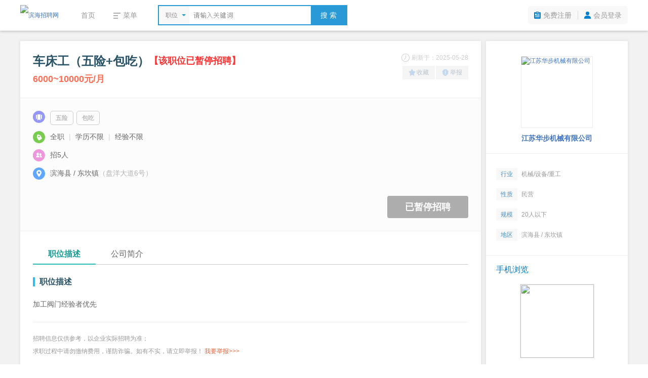

--- FILE ---
content_type: text/html; charset=utf-8
request_url: https://www.bhzpw.com/jobs/20839.htm
body_size: 6975
content:
<!DOCTYPE html PUBLIC "-//W3C//DTD XHTML 1.0 Transitional//EN" "http://www.w3.org/TR/xhtml1/DTD/xhtml1-transitional.dtd">
<html xmlns="http://www.w3.org/1999/xhtml">
<head>
<meta http-equiv="Content-Type" content="text/html; charset=utf-8" />
<title>车床工（五险+包吃） - 江苏华步机械有限公司 - 滨海招聘网</title>
<meta name="keywords" content="车床工（五险+包吃）,江苏华步机械有限公司" />
<meta name="description" content="江苏华步机械有限公司招聘车床工（五险+包吃）" />
<link rel="stylesheet" type="text/css" href="//res.yccnc.com/templates/default/css/common.css?2024080801" />
<link rel="stylesheet" type="text/css" href="//res.yccnc.com/templates/tpl_company/default/style.css" />
<script type="text/javascript" src="//res.yccnc.com/templates/default/js/jquery.min.js"></script>
<script type="text/javascript" src="//res.yccnc.com/templates/default/js/layer/layer.js"></script>
</head>
<body>
<div class="header">
	<div class="sub-head-wrap clearfix">
		<div class="head_left">
			<a class="logo" href="/"><img src="https://gaopeng-1251356282.cos.ap-shanghai.myqcloud.com/data/bhzpw/images/logo_s.png" alt="滨海招聘网" border="0" align="absmiddle" /></a>
			<div class="menu_wrap">
				<ul class="clearfix">
					<li><a href="/">首页</a></li>
					<li>
						<div class="dt"><i class="ic_menu"></i><span>菜单</span></div>
						<div class="dd">
																														<a href="/jobs/" target="_self">招聘信息</a>												<a href="/resume/" target="_self">求职简历</a>												<a href="/company/" target="_self">企业列表</a>												<a href="/notice/" target="_self">公招信息</a>												<a href="/jobs/jobs-map.php" target="_self">地图找工作</a>												<a href="/hrtools/" target="_self">HR工具箱</a>												</div>
					</li>
				</ul>
			</div>
			<div class="search_wrap">
				<form id="search_form" method="get" action="/jobs/">
					<div class="selecter">
						<div class="label">
							<i class="search-icon"></i>
							<label>职位</label>
						</div>
						<div class="search-type-drop">
						<a href="javascript:;" data-v="1" style="display:none">职位</a>
						<a href="javascript:;" data-v="2">公司</a>
						</div>
					</div>
					<input type="hidden" id="keytype" name="keytype" value="1" />
					<div class="searchInput">
						<input class="active" id="key" name="key" type="text" autocomplete="off" />
					</div>
					<button>搜 索</button>
				</form>
			</div>
		</div>
		<div class="head-user">
			<ul>
								<li class="reg"><a href="/user/reg.php">免费注册</a></li>
				<li class="spacer"></li>
				<li class="login"><a href="/user/login.php">会员登录</a></li>
							</ul>
		</div>
	</div>
</div>
<script type="text/javascript">
$(document).ready(function()
{
	// 展开搜索类型
	$('.menu_wrap li').hover(function(){
		$(this).addClass('hover');
		$(this).find('.dd').show();
	}, function(){
		$(this).removeClass('hover');
		$(this).find('.dd').hide();
	});
	// 展开搜索类型
	$('.selecter').hover(function(){
		$(this).find('.search-type-drop').show();
	}, function(){
		$(this).find('.search-type-drop').hide();
	});
	// 选择搜索类型
	$(".search-type-drop").find("a").click(function() {
		var e = $(this);
		e.siblings().show(),
		$("#keytype").val(e.attr("data-v")),
		$(".selecter label").html(e.html()),
		e.hide(),
		$(".search-type-drop").hide()
	});
	// 搜索框
	$("#key").each(function(){
		if($(this).val() != "") $(this).removeClass("active");
	}).bind({
		keydown:function(){$(this).removeClass("active")},
		blur:function(){
			if($(this).val() == ""){
				$(this).addClass("active")
			}
		}
	});
});
</script><div class="container">
		<div class="job_main clearfix">
		<div class="main_left">
			<div class="job_box box-shadow">
				<div class="job_header clearfix">
					<div class="job_header_left">
						<div class="job_name">
							<h1>车床工（五险+包吃）</h1>
														<span class="expired">【该职位已暂停招聘】</span>
													</div>
						<div class="job_wage">
							6000~10000元/月
						</div>
					</div>
					<div class="job_header_right">
						<em class="job_date"><i class="icon_company ic_time"></i>刷新于：2025-05-28</em>
						<div class="job_tool">
							<a href="javascript:;" class="add_favorite"><i class="icon_company ic_fav"></i>收藏</a><a href="javascript:;" class="report"><i class="icon_company ic_report"></i>举报</a>
						</div>
					</div>
				</div>
				<div class="job_info">
										<div class="tags"><i class="icon_company ic-tag"></i>
						<div class="tagslist">
												<span>五险</span>
												<span>包吃</span>
												</div>
					</div>
										<p><i class="icon_company ic-require"></i><span>全职 <i>|</i> 学历不限 <i>|</i> 经验不限</span></p>
					<p><i class="icon_company ic-amount"></i><span>招5人</span></p>
					<p><i class="icon_company ic-add"></i><span>滨海县 / 东坎镇</span><span class="gary">（盘洋大道6号）</span></p>
										<a class="btn_job_disabled" href="javascript:;">已暂停招聘</a>
									</div>
				<div class="job_content">
					<ul class="jobTabs">
						<li class="cut"><a href="javascript:;" class="index-1">职位描述</a></li>
						<li class=""><a href="javascript:;" class="index-2">公司简介</a></li>
					</ul>
					<div class="job_detail">
						<h3>职位描述</h3>
						<div class="text_content">加工阀门经验者优先</div>
						<div class="content_tips">
							招聘信息仅供参考，以企业实际招聘为准；<br>求职过程中请勿缴纳费用，谨防诈骗。如有不实，请立即举报！
							<a href="javascript:;" class="report">我要举报&gt;&gt;&gt;</a>
						</div>
					</div>
					<div class="conpany_detail">
						<h3>公司简介</h3>
						<div class="text_content">本公司坐落于滨海县工业园，是一家专业生产阀门的厂家。</div>
					</div>
				</div>
			</div>
									<div class="other_jobs box-shadow">
				<h3 class="blue">该公司其他职位</h3>
				<ul class="jobs_box clearfix">
								  					<li>
					  <a href="/jobs/37700.htm" title="立式车床、车工（五险+餐补）">
					  <h6><small class="grey">2026-01-25</small>立式车床、车...</h6>
					  <div class="ellipsis"><span class="red">9000~12000元/月</span>&nbsp;/&nbsp;学历不限&nbsp;/&nbsp;经验1-3年</div>
					  </a>
					</li>
				  								  					<li>
					  <a href="/jobs/37699.htm" title="钻床工（长白班+包吃+可学徒）">
					  <h6><small class="grey">2026-01-25</small>钻床工（长白...</h6>
					  <div class="ellipsis"><span class="red">5500~10000元/月</span>&nbsp;/&nbsp;学历不限&nbsp;/&nbsp;经验不限</div>
					  </a>
					</li>
				  								  					<li>
					  <a href="/jobs/37683.htm" title="卧式车床125（五险+包吃）">
					  <h6><small class="grey">2026-01-25</small>卧式车床12...</h6>
					  <div class="ellipsis"><span class="red">9000~12000元/月</span>&nbsp;/&nbsp;学历不限&nbsp;/&nbsp;经验不限</div>
					  </a>
					</li>
				  								  					<li>
					  <a href="/jobs/37682.htm" title="加工中心操作工（五险+包吃）">
					  <h6><small class="grey">2026-01-25</small>加工中心操作...</h6>
					  <div class="ellipsis"><span class="red">5000~7000元/月</span>&nbsp;/&nbsp;学历不限&nbsp;/&nbsp;经验不限</div>
					  </a>
					</li>
				  								  					<li>
					  <a href="/jobs/33207.htm" title="数控操作工（五险+包吃）">
					  <h6><small class="grey">2026-01-25</small>数控操作工（...</h6>
					  <div class="ellipsis"><span class="red">5000~8000元/月</span>&nbsp;/&nbsp;学历不限&nbsp;/&nbsp;经验不限</div>
					  </a>
					</li>
				  								  					<li><a href="/company/2891.htm#jobs" class="more_jobs">更多职位...</a></li>
				  								</ul>
			</div>
									<div class="map box-shadow">
				<h3 class="blue">公司地址</h3>
				<div class="map_content">
					<div class="map_address">盘洋大道6号</div>
					<!--
					<div class="map_holder">
						<div class="mapbox" id="map"></div>
						<div class="mapbar"><a href="javascript:;"><i class="icon_company"></i>查看完整地图</a></div>
					</div>
					-->
				</div>
			</div>
			<script type="text/javascript">
			$(document).ready(function() {
				/*
				// 异步加载百度地图
				$.getScript("//api.map.baidu.com/api?v=2.0&ak=7Y3IUEIccozG40OAQypLscIB&callback=initmap");
				$(".mapbar a").click(function() {
					layer.open({
					  type: 1,
					  title: '查看地图',
					  shadeClose: true,
					  area: ['980px'],
					  content: "<div id='map_dialog' style='width:100%;height:560px;'></div>"
					});
					dialogmap()
				})
				$(".map_travel a:first").click(function() {
					$(".mapbar a").click();
				})
				
				var map_x = '119.889054',
					map_y = '34.04203',
					map_zoom = '16',
					companyname = '江苏华步机械有限公司',
					address = '盘洋大道6号';
				initmap = function () {
					var map = new BMap.Map("map",{enableMapClick:false});
					var point = new BMap.Point(map_x, map_y);
					map.centerAndZoom(point, map_zoom);
					map.addControl(new BMap.NavigationControl({anchor: BMAP_ANCHOR_TOP_LEFT, type: BMAP_NAVIGATION_CONTROL_ZOOM}));
					map.addOverlay(new BMap.Marker(point));
				}
				function dialogmap() {
					var map_dialog = new BMap.Map("map_dialog", {enableMapClick:false, minZoom:12});
					var point = new BMap.Point(map_x, map_y);
					map_dialog.enableScrollWheelZoom();
					map_dialog.enableKeyboard();
					map_dialog.addControl(new BMap.NavigationControl());
					map_dialog.centerAndZoom(point, map_zoom);
					var marker = new BMap.Marker(point);
					marker.addEventListener("click", function(e){
						map_dialog.openInfoWindow(createInfoWindow(),point);
					})
					map_dialog.addOverlay(marker);
					map_dialog.openInfoWindow(createInfoWindow(),point);
				}
				function createInfoWindow() {
					var html="";
						html +='<div class="map_windows">'+companyname+'<br>';
						html +='地址：'+address+'<br>';
						html +='<p class="serch-text"><a href="http://api.map.baidu.com/marker?location='+map_y+','+map_x+'&title='+companyname+'&content='+address+'&output=html&src=ycgaopeng" target="_blank">公交/驾车去这里</a>';
						html +='</div>';
					var iw = new BMap.InfoWindow(html);
					return iw;
				}
				*/
			});
			</script>
									  									<div class="like_jobs box-shadow">
				<h3 class="blue">相似职位</h3>
				<ul class="jobs_box clearfix">
										<li>
					<a href="/jobs/37945.htm" target="_blank" title="数控学员（白班+工作餐）">
					<h6><small class="grey">2026-01-26</small>数控学员（白...</h6>
					<div class="ellipsis"><span class="red">2100~5000元/月</span>&nbsp;/&nbsp;学历不限&nbsp;/&nbsp;经验不限</div>
					</a>
					</li>
										<li>
					<a href="/jobs/37950.htm" target="_blank" title="车间主管（五险）">
					<h6><small class="grey">2026-01-26</small>车间主管（五...</h6>
					<div class="ellipsis"><span class="red">5000~8000元/月</span>&nbsp;/&nbsp;高中&nbsp;/&nbsp;经验不限</div>
					</a>
					</li>
										<li>
					<a href="/jobs/36065.htm" target="_blank" title="二保焊（五险）">
					<h6><small class="grey">2026-01-26</small>二保焊（五险...</h6>
					<div class="ellipsis"><span class="red">6000~10000元/月</span>&nbsp;/&nbsp;高中&nbsp;/&nbsp;经验1-3年</div>
					</a>
					</li>
										<li>
					<a href="/jobs/34941.htm" target="_blank" title="数控车工（五险一金+包吃住）">
					<h6><small class="grey">2026-01-26</small>数控车工（五...</h6>
					<div class="ellipsis"><span class="red">5000~8000元/月</span>&nbsp;/&nbsp;学历不限&nbsp;/&nbsp;经验1-3年</div>
					</a>
					</li>
										<li>
					<a href="/jobs/22080.htm" target="_blank" title="加工中心操作工（五险一金+包吃住）">
					<h6><small class="grey">2026-01-26</small>加工中心操作...</h6>
					<div class="ellipsis"><span class="red">5000~10000元/月</span>&nbsp;/&nbsp;学历不限&nbsp;/&nbsp;经验5-10年</div>
					</a>
					</li>
										<li>
					<a href="/jobs/36402.htm" target="_blank" title="资料员（五险+包吃住）">
					<h6><small class="grey">2026-01-26</small>资料员（五险...</h6>
					<div class="ellipsis"><span class="red">4000~5000元/月</span>&nbsp;/&nbsp;本科&nbsp;/&nbsp;经验1-3年</div>
					</a>
					</li>
									</ul>
			</div>
					</div>
		<div class="main_right">
			<div class="box-shadow">
				<div class="company_logo">
					<a class="logo" href="/company/2891.htm" title="江苏华步机械有限公司"><img src="https://gaopeng-1251356282.cos.ap-shanghai.myqcloud.com/data/bhzpw/logo/no_logo.png" title="江苏华步机械有限公司" width="140" height="140" /></a>
										<div class="company_name">
						<a href="/company/2891.htm">江苏华步机械有限公司</a>
					</div>
									</div>
				<ul class="company_info">
					<li><span class="ic_trade">行业</span>机械/设备/重工</li>
					<li><span class="ic_nature">性质</span>民营</li>
					<li><span class="ic_scale">规模</span>20人以下</li>
					<li><span class="ic_district">地区</span>滨海县 / 东坎镇</li>
				</ul>
				<div class="share">
					<h3 class="blue">手机浏览</h3>
					<div class="weixin_qr"><img src="/plus/url_qrcode.php?url=https://m.bhzpw.com/jobs-show.php?id=20839" width="145" height="145" /></div>
				</div>
			</div>
			<div class="box-shadow" style="margin-top:10px"><a href="/m/" target="_blank"><img src="https://gaopeng-1251356282.cos.ap-shanghai.myqcloud.com/data/bhzpw/images/job_m.gif" width="100%"></a></div>
		</div>
	</div>
	</div>
<script type="text/javascript">
$(document).ready(function(){
	var id="20839";
	var jobs_uid = "15853";
	var company_id="2891";
	$.get("/plus/ajax_click.php", {"id":id,"act":"jobs_click"});

	// 单个投递简历
	$(".btn_apply_job").on("click", function() {
		var url = "/user/user_apply_jobs.php?id="+id+"&act=app&create=1";
		urlDialog("投递简历", url, '540px');
	});
	// 单个添加收藏
	$(".add_favorite").on("click", function() {
		var url = "/user/user_favorites_job.php?id="+id+"&act=add";
		urlDialog("加入收藏", url);
	});
	// 举报信息
	$(".report").on("click", function() {
		var url = "/user/user_report_job.php?id="+id+"&act=report";
		urlDialog("举报信息", url);
	});
	// 登录扫码查看联系方式
	$("#showtel").on("click", function(){
				var template = [
				'<div class="showtel clearfix">',
					'<div class="step1"><div class="num">1</div><div class="txt">打开微信<br />扫一扫下方二维码</div><div class="clear"></div><img id="qr-img" src="//res.yccnc.com/templates/default/images/wx_loading.gif" /></div>',
					'<div class="step2"><div class="num">2</div><div class="txt">点击"<strong>关注公众号</strong>"<br />联系方式将发送到您的微信</div><div class="clear"></div><img src="https://gaopeng-1251356282.cos.ap-shanghai.myqcloud.com/data/bhzpw/images/m/wechat-banner.jpg" /></div>',
				'</div>'
			].join('');
		layer.open({
			type: 1,
			area: '700px',
			title: '查看联系方式',
			content: template,
			success: function(){
				var timestamp = Date.parse(new Date());
				$.getJSON('/plus/ajax_weixin.php?act=get_wx_qrcode_tel&id=20839&t=' + timestamp, function(data) {
					if (data.State == 1) {
						$('#qr-img').attr('src', data.Value.img);
					}
				})
			}
		});
			});
	// 显示联系方式
	$("#viewtel").on("click", function(){
		$.ajax({
			url: '/user/user_jobs_contact.php',
			dataType: 'json',
			data: {act: 'show', id: id, jobs_uid: jobs_uid},
			beforeSend:function(data){
				layer.msg('加载中...', {icon:16, shade:0.01});
			},
			success: function (data) {
				layer.closeAll();
				if(data.State == 1){
					var template = [
							'<ul class="viewtel clearfix" style="line-height:2em;padding:20px;font-size:14px">',
								'<li>联 系 人：'+data.Value.contact+'</li>',
								'<li>联系电话：'+data.Value.telephone+'</li>',
								'<li>联系地址：'+data.Value.address+'</li>',
							'</ul>'
						].join('');
					layer.open({
						type: 1,
						area: '500px',
						title: '查看联系方式',
						content: template,
					});
				}else{
					layer.msg(data.Msg);
				}
			},
			error:function(data){
				layer.closeAll();
				layer.msg('系统出错,请联系网站客服');
			}
		});
	});
	// 公司简介标签切换
	$(".jobTabs li a").on("click", function(){
		if ($(this).parent().hasClass('cut')) {
			return false;
		} else {
			$(this).parent().addClass('cut').siblings().removeClass('cut');
			if ($(this).attr('class') == 'index-1') {
				$('.job_detail').show();
				$('.conpany_detail').hide();
			} else {
				$('.job_detail').hide();
				$('.conpany_detail').show();
			}
		}
	});
	
		//招聘会提醒
	$.ajax({
		type: "get",
		timeout: 8000,
		url: '/plus/ajax.php',
		data: {"id":15853,"act":"jobfair"},
		dataType:'json',
		success: function(json){
			if(json.State==1){
				var bodyhtml = '<div class="fair_box" style="margin:25px">'+
							'<a target="_blank" href="'+json.Value.url+'" style="display:block;color:#777;cursor:pointer">'+
							'<div style="line-height:32px;font-weight:bold;font-size:16px;white-space:nowrap;">'+json.Value.jobfair_name+'</div>'+
							'<div style="line-height:30px;white-space:nowrap;">时间：'+ json.Value.time + '</div>'+
							'<div style="line-height:30px;white-space:nowrap;">地点：'+json.Value.address+'</div>'+
							'</a></div>';
				var zphlayer = layer.open({
					title:['<span style="font-size:16px;">该公司参加了以下招聘会</span>','color:#fff;background:#fb8902'],
					shade:0,
					content:bodyhtml,
					type:1,
					btn:0,
					offset: 'rb'
				});
			}
		}
	});
	});

	// AJAX URL
	function urlDialog(title, url, width){
		width = width||'500px';
		$.ajax({
			url: url,
			type: 'GET',
			success: function (data) {
				layer.closeAll();
				if (data === 'login') {
					loginDialog();
				} else {
					layer.open({
						type: 1,
						title: title,
						area: width,
						content: '<div style="padding:20px;color:#333">'+data+'</div>'
					});
				}
			},
			beforeSend:function(data){
				layer.msg('加载中...', {icon: 16, shade: 0.01});
			},
			error:function(data){
				layer.closeAll();
				layer.msg('系统错误');
			}
		});
	}
    // 用户登录
    function loginDialog(){
        var url = window.location.href;
        $.get("/user/login.php?act=ajax_login&url="+url+"&t="+new Date().getTime(), {}, function(str){
            layer.open({
                type: 1,
                title: false,
                area: '400px',
                content: '<div>'+str+'</div>'
            });
        });
    }

</script>
<div class="footer">
	<div class="foot">
		<div class="foot_nav"><a href="/explain/2.htm" target="_blank">关于我们</a>|<a href="/explain/3.htm" target="_blank">收费标准</a>|<a href="/explain/1.htm" target="_blank">资质荣誉</a>|<a href="/explain/4.htm" target="_blank">如何注册</a>|<a href="/explain/6.htm" target="_blank">法律声明</a>|<a href="/explain/5.htm" target="_blank">联系我们</a></div>
		<div class="copyright">
			<p>招聘单位无权收取任何费用,请求职人员加强自我保护意识,按劳动法规保护自身权益,警惕虚假招聘,避免上当受骗!</p>
			<p>&copy;2026&nbsp;<a href="https://www.bhzpw.com" target="_blank">滨海招聘网</a>&nbsp;&nbsp;<a href="http://beian.miit.gov.cn" target="_blank">苏ICP备12017166号-8</a>&nbsp;&nbsp;|&nbsp;&nbsp;增值电信业务经营许可证：苏B2-20130182&nbsp;&nbsp;|&nbsp;&nbsp;人力资源服务许可证号：(苏)人服证字(2019)第0941001013号</p>
			<p>江苏高朋人力资源有限公司&nbsp;&nbsp;旗下网站</p>
		</div>
	</div>
</div>
<div style="display:none;visibility:hidden;"><script>
var _hmt = _hmt || [];
(function() {
  var hm = document.createElement("script");
  hm.src = "//hm.baidu.com/hm.js?57e4fce3bffd7e4da20d0e57c205dd6f";
  var s = document.getElementsByTagName("script")[0]; 
  s.parentNode.insertBefore(hm, s);
})();
</script></div></body>
</html>